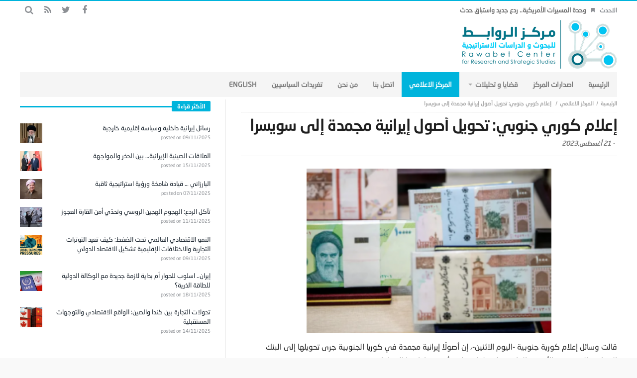

--- FILE ---
content_type: text/html; charset=UTF-8
request_url: https://rawabetcenter.com/archives/165033
body_size: 54648
content:
<!DOCTYPE html>
<html dir="rtl" lang="ar">
<head>
    <meta charset="UTF-8">

            <meta name="viewport" content="width=device-width, initial-scale=1" />
    
    <link rel="profile" href="http://gmpg.org/xfn/11">
    <link rel="pingback" href="https://rawabetcenter.com/xmlrpc.php">
    <script type="text/javascript">
        var templateDir = "https://rawabetcenter.com/wp-content/themes/magic-mag";
    </script>

    <title>إعلام كوري جنوبي: تحويل أصول إيرانية مجمدة إلى سويسرا &#8211; مركز الروابط للدراسات الاستراتيجية والسياسية</title>
<link rel='dns-prefetch' href='//fonts.googleapis.com' />
<link rel='dns-prefetch' href='//s.w.org' />
<link rel="alternate" type="application/rss+xml" title="مركز الروابط للدراسات الاستراتيجية والسياسية &laquo; الخلاصة" href="https://rawabetcenter.com/feed" />
<link rel="alternate" type="application/rss+xml" title="مركز الروابط للدراسات الاستراتيجية والسياسية &laquo; خلاصة التعليقات" href="https://rawabetcenter.com/comments/feed" />
		<script type="text/javascript">
			window._wpemojiSettings = {"baseUrl":"https:\/\/s.w.org\/images\/core\/emoji\/11.2.0\/72x72\/","ext":".png","svgUrl":"https:\/\/s.w.org\/images\/core\/emoji\/11.2.0\/svg\/","svgExt":".svg","source":{"concatemoji":"https:\/\/rawabetcenter.com\/wp-includes\/js\/wp-emoji-release.min.js?ver=5.1.19"}};
			!function(e,a,t){var n,r,o,i=a.createElement("canvas"),p=i.getContext&&i.getContext("2d");function s(e,t){var a=String.fromCharCode;p.clearRect(0,0,i.width,i.height),p.fillText(a.apply(this,e),0,0);e=i.toDataURL();return p.clearRect(0,0,i.width,i.height),p.fillText(a.apply(this,t),0,0),e===i.toDataURL()}function c(e){var t=a.createElement("script");t.src=e,t.defer=t.type="text/javascript",a.getElementsByTagName("head")[0].appendChild(t)}for(o=Array("flag","emoji"),t.supports={everything:!0,everythingExceptFlag:!0},r=0;r<o.length;r++)t.supports[o[r]]=function(e){if(!p||!p.fillText)return!1;switch(p.textBaseline="top",p.font="600 32px Arial",e){case"flag":return s([55356,56826,55356,56819],[55356,56826,8203,55356,56819])?!1:!s([55356,57332,56128,56423,56128,56418,56128,56421,56128,56430,56128,56423,56128,56447],[55356,57332,8203,56128,56423,8203,56128,56418,8203,56128,56421,8203,56128,56430,8203,56128,56423,8203,56128,56447]);case"emoji":return!s([55358,56760,9792,65039],[55358,56760,8203,9792,65039])}return!1}(o[r]),t.supports.everything=t.supports.everything&&t.supports[o[r]],"flag"!==o[r]&&(t.supports.everythingExceptFlag=t.supports.everythingExceptFlag&&t.supports[o[r]]);t.supports.everythingExceptFlag=t.supports.everythingExceptFlag&&!t.supports.flag,t.DOMReady=!1,t.readyCallback=function(){t.DOMReady=!0},t.supports.everything||(n=function(){t.readyCallback()},a.addEventListener?(a.addEventListener("DOMContentLoaded",n,!1),e.addEventListener("load",n,!1)):(e.attachEvent("onload",n),a.attachEvent("onreadystatechange",function(){"complete"===a.readyState&&t.readyCallback()})),(n=t.source||{}).concatemoji?c(n.concatemoji):n.wpemoji&&n.twemoji&&(c(n.twemoji),c(n.wpemoji)))}(window,document,window._wpemojiSettings);
		</script>
		<style type="text/css">
img.wp-smiley,
img.emoji {
	display: inline !important;
	border: none !important;
	box-shadow: none !important;
	height: 1em !important;
	width: 1em !important;
	margin: 0 .07em !important;
	vertical-align: -0.1em !important;
	background: none !important;
	padding: 0 !important;
}
</style>
	<link rel='stylesheet' id='wp-block-library-rtl-css'  href='https://rawabetcenter.com/wp-includes/css/dist/block-library/style-rtl.min.css?ver=5.1.19' type='text/css' media='all' />
<link rel='stylesheet' id='wordpress-popular-posts-css-css'  href='https://rawabetcenter.com/wp-content/plugins/wordpress-popular-posts/assets/css/wpp.css?ver=5.5.1' type='text/css' media='all' />
<link rel='stylesheet' id='animate-css'  href='https://rawabetcenter.com/wp-content/themes/magic-mag/css/animate.css?ver=1.0.0' type='text/css' media='all' />
<link rel='stylesheet' id='magnific-css'  href='https://rawabetcenter.com/wp-content/themes/magic-mag/css/magnific-popup.css?ver=1.0.0' type='text/css' media='all' />
<link rel='stylesheet' id='default-css'  href='https://rawabetcenter.com/wp-content/themes/magic-mag/style.css?ver=1.0.0' type='text/css' media='all' />
<link rel='stylesheet' id='bdayhResponsive-css'  href='https://rawabetcenter.com/wp-content/themes/magic-mag/css/responsive.css?ver=1.0.0' type='text/css' media='all' />
<link rel='stylesheet' id='bdayhFontAwesome-css'  href='https://rawabetcenter.com/wp-content/themes/magic-mag/css/fontawesome/css/font-awesome.min.css?ver=5.1.19' type='text/css' media='all' />
<link rel='stylesheet' id='color-2-css'  href='https://rawabetcenter.com/wp-content/themes/magic-mag/css/color-2.css?ver=1.0.0' type='text/css' media='all' />
<link rel='stylesheet' id='rtl-css'  href='https://rawabetcenter.com/wp-content/themes/magic-mag/css/rtl.css?ver=1.0.0' type='text/css' media='all' />
<link rel='stylesheet' id='rtlFonts-css'  href='https://rawabetcenter.com/wp-content/themes/magic-mag/css/rtl-fonts.css?ver=1.0.0' type='text/css' media='all' />
<link rel='stylesheet' id='BD-GOOGLE-css'  href='https://fonts.googleapis.com/css?family=Open+Sans%3A400italic%2C400%2C500%2C600%2C700%7COswald%3A400%2C700&#038;subset=latin%2Ccyrillic-ext%2Cgreek-ext%2Cgreek%2Cvietnamese%2Clatin-ext%2Ccyrillic&#038;ver=5.1.19' type='text/css' media='all' />
<link rel='stylesheet' id='Droid+Sans-css'  href='https://fonts.googleapis.com/css?family=Droid+Sans%3Aregular%2C700&#038;ver=5.1.19' type='text/css' media='all' />
<script type='application/json' id="wpp-json">
{"sampling_active":0,"sampling_rate":100,"ajax_url":"https:\/\/rawabetcenter.com\/wp-json\/wordpress-popular-posts\/v1\/popular-posts","api_url":"https:\/\/rawabetcenter.com\/wp-json\/wordpress-popular-posts","ID":165033,"token":"3cacfc469c","lang":0,"debug":0}
</script>
<script type='text/javascript' src='https://rawabetcenter.com/wp-content/plugins/wordpress-popular-posts/assets/js/wpp.min.js?ver=5.5.1'></script>
<script type='text/javascript'>
/* <![CDATA[ */
var bd_script = {"post_id":"165033","ajaxurl":"https:\/\/rawabetcenter.com\/wp-admin\/admin-ajax.php"};
/* ]]> */
</script>
<script type='text/javascript' src='https://rawabetcenter.com/wp-includes/js/jquery/jquery.js?ver=1.12.4'></script>
<script type='text/javascript' src='https://rawabetcenter.com/wp-includes/js/jquery/jquery-migrate.min.js?ver=1.4.1'></script>
<link rel='https://api.w.org/' href='https://rawabetcenter.com/wp-json/' />
<link rel="EditURI" type="application/rsd+xml" title="RSD" href="https://rawabetcenter.com/xmlrpc.php?rsd" />
<link rel="wlwmanifest" type="application/wlwmanifest+xml" href="https://rawabetcenter.com/wp-includes/wlwmanifest.xml" /> 
<link rel='prev' title='سد فجوة الأعمال بين الولايات المتحدة والعراق' href='https://rawabetcenter.com/archives/165030' />
<link rel='next' title='عملية الخليل.. لماذا تشكل ضربة للمؤسسة الأمنية الإسرائيلية؟' href='https://rawabetcenter.com/archives/165036' />
<meta name="generator" content="WordPress 5.1.19" />
<link rel="canonical" href="https://rawabetcenter.com/archives/165033" />
<link rel='shortlink' href='https://rawabetcenter.com/?p=165033' />
<link rel="alternate" type="application/json+oembed" href="https://rawabetcenter.com/wp-json/oembed/1.0/embed?url=https%3A%2F%2Frawabetcenter.com%2Farchives%2F165033" />
<link rel="alternate" type="text/xml+oembed" href="https://rawabetcenter.com/wp-json/oembed/1.0/embed?url=https%3A%2F%2Frawabetcenter.com%2Farchives%2F165033&#038;format=xml" />
            <style id="wpp-loading-animation-styles">@-webkit-keyframes bgslide{from{background-position-x:0}to{background-position-x:-200%}}@keyframes bgslide{from{background-position-x:0}to{background-position-x:-200%}}.wpp-widget-placeholder,.wpp-widget-block-placeholder{margin:0 auto;width:60px;height:3px;background:#dd3737;background:linear-gradient(90deg,#dd3737 0%,#571313 10%,#dd3737 100%);background-size:200% auto;border-radius:3px;-webkit-animation:bgslide 1s infinite linear;animation:bgslide 1s infinite linear}</style>
            <link rel="shortcut icon" href="http://rawabetcenter.com/wp-content/uploads/2017/09/fav.png" type="image/x-icon" />
<style type="text/css" media='all'>
.logo
{
margin-bottom:-40px !important;
margin-top:-40px  !important;
}

#topbar{border-top:2px solid #00B4DC;}

::-webkit-scrollbar
{
  width: 12px;  /* for vertical scrollbars */
  height: 12px; /* for horizontal scrollbars */
}

::-webkit-scrollbar-track
{
  background: #fff;;
}

::-webkit-scrollbar-thumb
{
  background:#00B4DC;
}

.header-ads a
{
margin-top:-20px;
}

.page .post header
{
margin-bottom:5px;
}

.post header h1
{
margin: -4px 0 10px;
}

.header-ads
{
margin-top:11px;
}

#footer-bottom
{
background:#F5F5F5;
}


.more-news-box .mnb-wrap
{
margin-top:-28px;
}
.breaking-news ul li a
{

}
#featured-main
{
margin-top:5px;
}

#main
{
padding:5px 0 40px;
}
.fm-story.fm-post-sec .fm-thumbnail img
{
height:200px;
}
.fm-story .fm-thumbnail img
{
max-width:692px;
height:398px;
width:683px;
}
.box-news-gallery .post.ws-post-first .ws-thumbnail img
{
height:170px;
}
.post-content-bd img
{
margin-bottom:-11px;
margin-top:-5px;
}
.aligncenter
{
width: 65% !important;
}
</style><script type="text/javascript">
</script><!--[if lt IE 9]><script src="https://html5shim.googlecode.com/svn/trunk/html5.js"></script><![endif]--><link rel="icon" href="https://rawabetcenter.com/wp-content/uploads/2017/09/cropped-logo-new-4-1-1-32x32.png" sizes="32x32" />
<link rel="icon" href="https://rawabetcenter.com/wp-content/uploads/2017/09/cropped-logo-new-4-1-1-192x192.png" sizes="192x192" />
<link rel="apple-touch-icon-precomposed" href="https://rawabetcenter.com/wp-content/uploads/2017/09/cropped-logo-new-4-1-1-180x180.png" />
<meta name="msapplication-TileImage" content="https://rawabetcenter.com/wp-content/uploads/2017/09/cropped-logo-new-4-1-1-270x270.png" />
</head>

<body class="rtl post-template-default single single-post postid-165033 single-format-standard singular مركز-الروابط-للدراسات-الاستراتيجية-والسياسية bd on-lightbox sticky-sidebar-on">

<div id="page">

    
    <div id="topbar" class="topbar top-trans-bg">
        <div class="bdayh-wrap">
            <div class="bdayh-inner">

                
                
                                    <div class="breaking-news">
                                                    <span class="heading">الاحدث</span>
                                                <ul>
                                                                                        <li><i class="fa fa-bookmark"></i><a href="https://rawabetcenter.com/archives/179812" title="وحدة المسيرات الأمريكية.. ردع جديد واستباق حدث">وحدة المسيرات الأمريكية.. ردع جديد واستباق حدث</a></li>
                                                            <li><i class="fa fa-bookmark"></i><a href="https://rawabetcenter.com/archives/179809" title="المعركة الحقيقية في العراق ليست أزمة رواتب بل نهاية نموذج الدولة الريعية">المعركة الحقيقية في العراق ليست أزمة رواتب بل نهاية نموذج الدولة الريعية</a></li>
                                                            <li><i class="fa fa-bookmark"></i><a href="https://rawabetcenter.com/archives/179797" title="أداء الودائع في المصارف العراقية … في رسم التوضيحي">أداء الودائع في المصارف العراقية … في رسم التوضيحي</a></li>
                                                            <li><i class="fa fa-bookmark"></i><a href="https://rawabetcenter.com/archives/179791" title="الصادرات التركية إلى العراق">الصادرات التركية إلى العراق</a></li>
                                                            <li><i class="fa fa-bookmark"></i><a href="https://rawabetcenter.com/archives/179786" title="إيران&#8230; خلافات سياسية وأزمات اجتماعية">إيران&#8230; خلافات سياسية وأزمات اجتماعية</a></li>
                                                            <li><i class="fa fa-bookmark"></i><a href="https://rawabetcenter.com/archives/179783" title="المليون مولود.. وفاتورة الـ 532 تريليون التي لا يغطيها نفط العراق!">المليون مولود.. وفاتورة الـ 532 تريليون التي لا يغطيها نفط العراق!</a></li>
                                                            <li><i class="fa fa-bookmark"></i><a href="https://rawabetcenter.com/archives/179778" title="مستقبل الاقتصاد العراقي في 2026: إصلاحات حاسمة أم أزمة مؤجلة؟">مستقبل الاقتصاد العراقي في 2026: إصلاحات حاسمة أم أزمة مؤجلة؟</a></li>
                                                                                </ul>
                    </div><!-- .breaking-news -->

                

                                    <div class="top-search">
                        <div class="search-btn">
                            <i class="fa fa-search"></i>
                        </div><!-- .search-btn -->

                        <div class="search-dropdown">
                            <div class="top-search-content">
                                        <form role="search" method="get" class="search-form" action="https://rawabetcenter.com/">
            <button><i class='fa fa-search'></i></button>
            <input type="search" class="search-field" placeholder="‎بحث" value="" name="s" autocomplete="off" />
        </form>
                                </div>
                        </div><!-- .search-dropdown -->
                    </div><!-- .top-search -->

                                <div class="social-icons icon-size-25">
<a class=" si-facebook" title="Facebook" href="https://www.facebook.com/%D9%85%D8%B1%D9%83%D8%B2-%D8%A7%D9%84%D8%B1%D9%88%D8%A7%D8%A8%D8%B7-%D9%84%D9%84%D8%A8%D8%AD%D9%88%D8%AB-%D9%88-%D8%A7%D9%84%D8%AF%D8%B1%D8%A7%D8%B3%D8%A7%D8%AA-%D8%A7%D9%84%D8%A7%D8%B3%D8%AA%D8%B1%D8%A7%D8%AA%D9%8A%D8%AC%D9%8A%D8%A9-502180149914873/?ref=bookmarks" target="_blank"><i class="fa fa-facebook"></i></a>
<a class=" si-twitter" title="Twitter" href="https://twitter.com/RawabetCSS" target="_blank"><i class="fa fa-twitter"></i></a>
<a class=" si-rss" title="Rss" href="http://rawabetcenter.com/feed" target="_blank"><i class="fa fa-rss"></i></a>
</div>            </div><!-- .bdayh-inner -->
        </div><!-- .bdayh-wrap -->
    </div><!-- #topbar -->
    
        <header id="header" class="logo-left" role="banner">
        <div class="bdayh-wrap">
            <div class="bdayh-inner">

                
    <div class="logo">
        <h2 class="site-title">                                <a href="https://rawabetcenter.com/" rel="home">
                <img src="http://rawabetcenter.com/wp-content/uploads/2017/09/logo-new-4-1-1.png" alt="مركز الروابط للدراسات الاستراتيجية والسياسية" />
            </a>
                        </h2>    </div><!-- End Logo -->
                
            </div><!-- .bdayh-inner -->
        </div><!-- .bdayh-wrap -->
    </header><div class="cf"></div><!-- #header -->

    
    <nav id="navigation" class="navigation primary-menu-light">

        <div class="bdayh-wrap">
            <div class="bdayh-inner">
                <div id="nav-menu" class="nav-menu">
                    <div class="primary-menu">
                                                    <div class="menu-%d8%a7%d9%84%d8%b1%d8%a6%d9%8a%d8%b3%d9%8a%d8%a9-container"><ul id="menu-primary" class=""><li id="menu-item-40" class=" menu-item menu-item-type-custom menu-item-object-custom menu-item-home bd_depth- bd_menu_item " ><a href="http://rawabetcenter.com/">  <span class="menu-label" style="" >الرئيسية</span></a>
<li id="menu-item-52575" class=" menu-item menu-item-type-taxonomy menu-item-object-category bd_depth- bd_menu_item " ><a href="https://rawabetcenter.com/archives/category/%d8%a7%d8%b5%d8%af%d8%a7%d8%b1%d8%a7%d8%aa-%d8%a7%d9%84%d9%85%d8%b1%d9%83%d8%b2">  <span class="menu-label" style="" >اصدارات المركز</span></a>
<li id="menu-item-142" class=" menu-item menu-item-type-taxonomy menu-item-object-category menu-item-has-children menu-item--parent bd_depth- bd_menu_item " ><a href="https://rawabetcenter.com/archives/category/%d9%82%d8%b6%d8%a7%d9%8a%d8%a7-%d9%88-%d8%a7%d9%84%d8%aa%d8%ad%d9%84%d9%8a%d9%84%d8%a7%d8%aa">  <span class="menu-label" style="" >قضايا و تحليلات</span></a>

<ul class="bd_none sub-menu">
<li id="menu-item-144" class=" menu-item menu-item-type-taxonomy menu-item-object-category bd_depth-  " ><a href="https://rawabetcenter.com/archives/category/%d9%82%d8%b6%d8%a7%d9%8a%d8%a7-%d9%88-%d8%a7%d9%84%d8%aa%d8%ad%d9%84%d9%8a%d9%84%d8%a7%d8%aa/%d8%aa%d9%82%d8%af%d9%8a%d8%b1-%d9%85%d9%88%d9%82%d9%81">  <span class="menu-label" style="" >تقدير موقف</span></a>
<li id="menu-item-145" class=" menu-item menu-item-type-taxonomy menu-item-object-category bd_depth-  " ><a href="https://rawabetcenter.com/archives/category/%d9%82%d8%b6%d8%a7%d9%8a%d8%a7-%d9%88-%d8%a7%d9%84%d8%aa%d8%ad%d9%84%d9%8a%d9%84%d8%a7%d8%aa/%d9%85%d9%82%d8%a7%d9%84%d8%a7%d8%aa">  <span class="menu-label" style="" >مقالات</span></a>
<li id="menu-item-143" class=" menu-item menu-item-type-taxonomy menu-item-object-category bd_depth-  " ><a href="https://rawabetcenter.com/archives/category/%d9%82%d8%b6%d8%a7%d9%8a%d8%a7-%d9%88-%d8%a7%d9%84%d8%aa%d8%ad%d9%84%d9%8a%d9%84%d8%a7%d8%aa/%d8%aa%d9%82%d8%a7%d8%b1%d9%8a%d8%b1">  <span class="menu-label" style="" >تقارير</span></a>
</ul>  
<li id="menu-item-129" class=" menu-item menu-item-type-taxonomy menu-item-object-category current-post-ancestor current-menu-parent current-post-parent bd_depth- bd_menu_item " ><a href="https://rawabetcenter.com/archives/category/%d8%a7%d9%84%d9%85%d8%b1%d9%83%d8%b2-%d8%a7%d9%84%d8%a7%d8%b9%d9%84%d8%a7%d9%85%d9%8a">  <span class="menu-label" style="" >المركز الاعلامي</span></a>
<li id="menu-item-52462" class=" menu-item menu-item-type-custom menu-item-object-custom bd_depth- bd_menu_item " ><a href="https://rawabetcenter.com/%d8%a7%d8%aa%d8%b5%d9%84-%d8%a8%d9%86%d8%a7-2">  <span class="menu-label" style="" >اتصل بنا</span></a>
<li id="menu-item-12337" class=" menu-item menu-item-type-post_type menu-item-object-page bd_depth- bd_menu_item " ><a href="https://rawabetcenter.com/%d9%85%d9%86-%d9%86%d8%ad%d9%86-2">  <span class="menu-label" style="" >من نحن</span></a>
<li id="menu-item-76182" class=" menu-item menu-item-type-post_type menu-item-object-page bd_depth- bd_menu_item " ><a href="https://rawabetcenter.com/74167-2">  <span class="menu-label" style="" >تغريدات السياسيين</span></a>
<li id="menu-item-1819" class=" menu-item menu-item-type-custom menu-item-object-custom bd_depth- bd_menu_item " ><a href="http://rawabetcenter.com/en/">  <span class="menu-label" style="" >English</span></a>
</ul></div>                                            </div>

                    <div class="primary-menu-drop-wrap">
                        <a href="#menu" class="menu-trigger"><i class="fa fa-bars"></i>‎القائمة</a>

                        <div class="primary-menu-drop">
                            <div class="primary-menu-drop-content">

                                                                    <div class="menu-%d8%a7%d9%84%d8%b1%d8%a6%d9%8a%d8%b3%d9%8a%d8%a9-container"><ul id="menu-%d8%a7%d9%84%d8%b1%d8%a6%d9%8a%d8%b3%d9%8a%d8%a9" class="nav-menu main-default-menu"><li class="menu-item menu-item-type-custom menu-item-object-custom menu-item-home menu-item-40"><a href="http://rawabetcenter.com/">الرئيسية</a></li>
<li class="menu-item menu-item-type-taxonomy menu-item-object-category menu-item-52575"><a href="https://rawabetcenter.com/archives/category/%d8%a7%d8%b5%d8%af%d8%a7%d8%b1%d8%a7%d8%aa-%d8%a7%d9%84%d9%85%d8%b1%d9%83%d8%b2">اصدارات المركز</a></li>
<li class="menu-item menu-item-type-taxonomy menu-item-object-category menu-item-has-children menu-item-142"><a href="https://rawabetcenter.com/archives/category/%d9%82%d8%b6%d8%a7%d9%8a%d8%a7-%d9%88-%d8%a7%d9%84%d8%aa%d8%ad%d9%84%d9%8a%d9%84%d8%a7%d8%aa">قضايا و تحليلات</a>
<ul class="sub-menu">
	<li class="menu-item menu-item-type-taxonomy menu-item-object-category menu-item-144"><a href="https://rawabetcenter.com/archives/category/%d9%82%d8%b6%d8%a7%d9%8a%d8%a7-%d9%88-%d8%a7%d9%84%d8%aa%d8%ad%d9%84%d9%8a%d9%84%d8%a7%d8%aa/%d8%aa%d9%82%d8%af%d9%8a%d8%b1-%d9%85%d9%88%d9%82%d9%81">تقدير موقف</a></li>
	<li class="menu-item menu-item-type-taxonomy menu-item-object-category menu-item-145"><a href="https://rawabetcenter.com/archives/category/%d9%82%d8%b6%d8%a7%d9%8a%d8%a7-%d9%88-%d8%a7%d9%84%d8%aa%d8%ad%d9%84%d9%8a%d9%84%d8%a7%d8%aa/%d9%85%d9%82%d8%a7%d9%84%d8%a7%d8%aa">مقالات</a></li>
	<li class="menu-item menu-item-type-taxonomy menu-item-object-category menu-item-143"><a href="https://rawabetcenter.com/archives/category/%d9%82%d8%b6%d8%a7%d9%8a%d8%a7-%d9%88-%d8%a7%d9%84%d8%aa%d8%ad%d9%84%d9%8a%d9%84%d8%a7%d8%aa/%d8%aa%d9%82%d8%a7%d8%b1%d9%8a%d8%b1">تقارير</a></li>
</ul>
</li>
<li class="menu-item menu-item-type-taxonomy menu-item-object-category current-post-ancestor current-menu-parent current-post-parent menu-item-129"><a href="https://rawabetcenter.com/archives/category/%d8%a7%d9%84%d9%85%d8%b1%d9%83%d8%b2-%d8%a7%d9%84%d8%a7%d8%b9%d9%84%d8%a7%d9%85%d9%8a">المركز الاعلامي</a></li>
<li class="menu-item menu-item-type-custom menu-item-object-custom menu-item-52462"><a href="https://rawabetcenter.com/%d8%a7%d8%aa%d8%b5%d9%84-%d8%a8%d9%86%d8%a7-2">اتصل بنا</a></li>
<li class="menu-item menu-item-type-post_type menu-item-object-page menu-item-12337"><a href="https://rawabetcenter.com/%d9%85%d9%86-%d9%86%d8%ad%d9%86-2">من نحن</a></li>
<li class="menu-item menu-item-type-post_type menu-item-object-page menu-item-76182"><a href="https://rawabetcenter.com/74167-2">تغريدات السياسيين</a></li>
<li class="menu-item menu-item-type-custom menu-item-object-custom menu-item-1819"><a href="http://rawabetcenter.com/en/">English</a></li>
</ul></div>                                
                            </div>
                        </div>
                    </div>
                </div><!-- #nav-menu -->
            </div>
        </div>

    </nav><div class="cf"></div><!-- #navigation -->

    
    
    <div id="main" class="main sidebar-left">
        <div class="bdayh-wrap">
            <div class="container-main">
                <div class="bdayh-inner">
                    <div id="content" class="content" role="main">
    <div class="cf"></div>
            <article itemscope itemtype="http://schema.org/Recipe" id="post-165033" class="post-165033 post type-post status-publish format-standard has-post-thumbnail hentry category-7 tag-24 tag-4492">

            <span itemprop='datePublished' style="display:none" class="updated">2023-08-21</span>
                            <div style="display:none" class="vcard author" itemprop="author" itemscope itemtype="http://schema.org/Person"><strong class="fn" itemprop="name"><a href="https://rawabetcenter.com/archives/author/shosho" title="مقالات Editor" rel="author">Editor</a></strong></div>
            
            <div id="post-header-bd" class="post-header-bd">
                                    <div class="entry-crumbs">
                        <span></span><div class="vbreadcrumb" typeof="v:Breadcrumb"><a href="https://rawabetcenter.com/" rel="v:url" property="v:title" class="home">‎الرئيسية</a></div><div class="vbreadcrumb" typeof="v:Breadcrumb"><a href="https://rawabetcenter.com/archives/category/%d8%a7%d9%84%d9%85%d8%b1%d9%83%d8%b2-%d8%a7%d9%84%d8%a7%d8%b9%d9%84%d8%a7%d9%85%d9%8a" title="المركز الاعلامي" rel="v:url" property="v:title">المركز الاعلامي</a></div>                        <div class="vbreadcrumb" typeof="v:Breadcrumb">
                            إعلام كوري جنوبي: تحويل أصول إيرانية مجمدة إلى سويسرا                        </div>
                    </div><!-- .entry-crumbs -->
                                <header>
                    <h1 itemprop="name" class="entry-title">إعلام كوري جنوبي: تحويل أصول إيرانية مجمدة إلى سويسرا</h1>
                        <div class="meta-info">

        
                    <div class="post-date-bd">
                - <span>21 أغسطس,2023</span>            </div> <!-- .post-date-bd -->
        
        
        
        
        
    </div><!-- .meta-info -->
                                    </header>
            </div><!-- .post-header-bd -->
            <div class="post-content-bd">
                
                
                <p><a class="pop-img-bd" href="https://rawabetcenter.com/wp-content/uploads/2023/08/كوريا-وايران.png"><img class="size-medium wp-image-165034 aligncenter" src="https://rawabetcenter.com/wp-content/uploads/2023/08/كوريا-وايران-300x202.png" alt="" width="300" height="202" srcset="https://rawabetcenter.com/wp-content/uploads/2023/08/كوريا-وايران-300x202.png 300w, https://rawabetcenter.com/wp-content/uploads/2023/08/كوريا-وايران.png 692w" sizes="(max-width: 300px) 100vw, 300px" /></a></p>
<p>قالت وسائل إعلام كورية جنوبية -اليوم الاثنين-، إن أصولًا إيرانية مجمدة في كوريا الجنوبية جرى تحويلها إلى البنك المركزي السويسري الأسبوع الماضي، لتبديلها بعملات أخرى وإعادتها إلى إيران.</p>
<p>ونقلت وكالة &#8220;يونهاب إنفوماكس&#8221; عن مصدر في سوق العملة، أن البنك المركزي السويسري يعتزم تبديل الأصول التي بحيازاته -وهي أصول بعملة الوون الكورية الجنوبية تبلغ قيمتها 6 مليارات دولار-، إلى الدولار الأميركي، ومنه إلى اليورو. وأضافت أن العميلة ستتم عبر تحويل ما يتراوح بين 300 مليار وون (223.85 مليون دولار)، إلى 400 مليار وون يوميًا، على مدى خمسة أسابيع.</p>
<p>وكانت إيران والولايات المتحدة توصلتا مؤخرًا إلى اتفاق سيجري بموجبه إطلاق سراح خمسة أميركيين محتجزين في إيران، في مقابل الإفراج عن أصول إيرانية مجمدة في كوريا الجنوبية، وإرسالها إلى حسابات في قطر يمكن لإيران الوصول إليها.</p>
<p>وقال الرئيس الإيراني إبراهيم رئيسي، الأسبوع الماضي، إن الأصول المفرج عنها ستُستخدم لتعزيز الإنتاج المحلي.</p>
<p>المصدر : رويترز</p>
                
                            </div><!-- .post-content-bd -->
            <footer>
                <div class="cf"></div><div class="post-tags-bd"><span>‎وسوم</span><a href="https://rawabetcenter.com/archives/tag/%d8%a7%d9%8a%d8%b1%d8%a7%d9%86" rel="tag">ايران</a><a href="https://rawabetcenter.com/archives/tag/%d9%83%d9%88%d8%b1%d9%8a%d8%a7-%d8%a7%d9%84%d8%ac%d9%86%d9%88%d8%a8%d9%8a%d8%a9" rel="tag">كوريا الجنوبية</a></div><div class="cf"></div>                <script type="text/javascript">
    window.___gcfg = {lang: 'en-US'};
    (function(w, d, s) {
        function go(){
            var js, fjs = d.getElementsByTagName(s)[0], load = function(url, id) {
                if (d.getElementById(id)) {return;}
                js = d.createElement(s); js.src = url; js.id = id;
                fjs.parentNode.insertBefore(js, fjs);
            };
            load('//connect.facebook.net/en/all.js#xfbml=1', 'fbjssdk');
            load('https://apis.google.com/js/plusone.js', 'gplus1js');
            load('//platform.twitter.com/widgets.js', 'tweetjs');
        }
        if (w.addEventListener) { w.addEventListener("load", go, false); }
        else if (w.attachEvent) { w.attachEvent("onload",go); }
    }(window, document, 'script'));
</script>

<div class="cf"></div>
<div class="post-sharing-bd">
    <ul>
        <li class="ps-title">
            <i class="fa fa-share-alt"></i>
        </li>

                    <li class="facebook">
                <a title="facebook" onClick="window.open('http://www.facebook.com/sharer.php?u=https://rawabetcenter.com/archives/165033','Facebook','width=600,height=300,left='+(screen.availWidth/2-300)+',top='+(screen.availHeight/2-150)+''); return false;" href="http://www.facebook.com/sharer.php?u=https://rawabetcenter.com/archives/165033">
                    <i class="fa fa-facebook"></i>
                </a>
            </li>
        
                    <li class="twitter">
                <a title="twitter" onClick="window.open('http://twitter.com/share?url=https://rawabetcenter.com/archives/165033&amp;text=إعلام%20كوري%20جنوبي:%20تحويل%20أصول%20إيرانية%20مجمدة%20إلى%20سويسرا','Twitter share','width=600,height=300,left='+(screen.availWidth/2-300)+',top='+(screen.availHeight/2-150)+''); return false;" href="http://twitter.com/share?url=https://rawabetcenter.com/archives/165033&amp;text=إعلام%20كوري%20جنوبي:%20تحويل%20أصول%20إيرانية%20مجمدة%20إلى%20سويسرا">
                    <i class="fa fa-twitter"></i>
                </a>
            </li>
        
                    <li class="linkedin">
                <a title="linkedin" onClick="window.open('http://www.linkedin.com/shareArticle?mini=true&amp;url=https://rawabetcenter.com/archives/165033','Linkedin','width=863,height=500,left='+(screen.availWidth/2-431)+',top='+(screen.availHeight/2-250)+''); return false;" href="http://www.linkedin.com/shareArticle?mini=true&amp;url=https://rawabetcenter.com/archives/165033">
                    <i class="fa fa-linkedin"></i>
                </a>
            </li>
        
                    <li class="reddit">
                <a title="reddit" onClick="window.open('http://reddit.com/submit?url=https://rawabetcenter.com/archives/165033&amp;title=إعلام%20كوري%20جنوبي:%20تحويل%20أصول%20إيرانية%20مجمدة%20إلى%20سويسرا','Reddit','width=617,height=514,left='+(screen.availWidth/2-308)+',top='+(screen.availHeight/2-257)+''); return false;" href="http://reddit.com/submit?url=https://rawabetcenter.com/archives/165033&amp;title=إعلام%20كوري%20جنوبي:%20تحويل%20أصول%20إيرانية%20مجمدة%20إلى%20سويسرا">
                    <i class="fa fa-reddit"></i>
                </a>
            </li>
        
                    <li class="tumblr">
                                <a title="tumblr" onClick="window.open('http://www.tumblr.com/share/link?url=rawabetcenter.com/archives/165033&amp;name=إعلام%20كوري%20جنوبي:%20تحويل%20أصول%20إيرانية%20مجمدة%20إلى%20سويسرا','Tumblr','width=600,height=300,left='+(screen.availWidth/2-300)+',top='+(screen.availHeight/2-150)+''); return false;" href="http://www.tumblr.com/share/link?url=rawabetcenter.com/archives/165033&amp;name=إعلام%20كوري%20جنوبي:%20تحويل%20أصول%20إيرانية%20مجمدة%20إلى%20سويسرا">
                    <i class="fa fa-tumblr"></i>
                </a>
            </li>
        
                    <li class="google">
                <a title="google" onClick="window.open('https://plus.google.com/share?url=https://rawabetcenter.com/archives/165033','Google plus','width=585,height=666,left='+(screen.availWidth/2-292)+',top='+(screen.availHeight/2-333)+''); return false;" href="https://plus.google.com/share?url=https://rawabetcenter.com/archives/165033">
                    <i class="fa fa-google-plus"></i>
                </a>
            </li>
        
                    <li class="pinterest">
                                <a title="pinterest" href="http://pinterest.com/pin/create/button/?url=https%3A%2F%2Frawabetcenter.com%2Farchives%2F165033&amp;description=%D8%A5%D8%B9%D9%84%D8%A7%D9%85+%D9%83%D9%88%D8%B1%D9%8A+%D8%AC%D9%86%D9%88%D8%A8%D9%8A%3A+%D8%AA%D8%AD%D9%88%D9%8A%D9%84+%D8%A3%D8%B5%D9%88%D9%84+%D8%A5%D9%8A%D8%B1%D8%A7%D9%86%D9%8A%D8%A9+%D9%85%D8%AC%D9%85%D8%AF%D8%A9+%D8%A5%D9%84%D9%89+%D8%B3%D9%88%D9%8A%D8%B3%D8%B1%D8%A7&amp;media=https%3A%2F%2Frawabetcenter.com%2Fwp-content%2Fuploads%2F2023%2F08%2F%D9%83%D9%88%D8%B1%D9%8A%D8%A7-%D9%88%D8%A7%D9%8A%D8%B1%D8%A7%D9%86.png" target="_blank" />
                <i class="fa fa-pinterest"></i>
                </a>
            </li>
            </ul>
</div>
<div class="cf"></div>
<!-- .post-sharing-bd -->
                                    <div class="cf"></div>
                    <div class="post-nav-links">
                        <div class="post-nav-prev">
                            <a href="https://rawabetcenter.com/archives/165030" rel="prev"><span>‎السابق</span> سد فجوة الأعمال بين الولايات المتحدة والعراق</a>                        </div>
                        <div class="post-nav-next">
                            <a href="https://rawabetcenter.com/archives/165036" rel="next"><span>‎التالي</span> عملية الخليل.. لماذا تشكل ضربة للمؤسسة الأمنية الإسرائيلية؟</a>                        </div>
                    </div>
                    <div class="cf"></div>
                    <!-- .post-nav-links -->
                                                        <div class="cf"></div>
        <div class="post-related-bd">
            <div class="title-bd">
                <h3>
                    ‎مقالات ذات صلة                </h3>
            </div><!-- .title-bd -->

            <section id="related-posts">
                <div class="related-inner">
                                            <div data-val="179400" class="rp-post" >

                            <div class="rp-thumbnail">
                                <a href="https://rawabetcenter.com/archives/179400" title="حرب الـ 12 يوماً… جراح اقتصادية عميقة لإيران" rel="bookmark">
                                    <img width="321" height="181" src="https://rawabetcenter.com/wp-content/uploads/2025/08/rrrrrrrrrr-321x181.png" class="attachment-321x181 size-321x181" alt="حرب الـ 12 يوماً… جراح اقتصادية عميقة لإيران" title="حرب الـ 12 يوماً… جراح اقتصادية عميقة لإيران" itemprop="image" srcset="https://rawabetcenter.com/wp-content/uploads/2025/08/rrrrrrrrrr-321x181.png 321w, https://rawabetcenter.com/wp-content/uploads/2025/08/rrrrrrrrrr-527x296.png 527w" sizes="(max-width: 321px) 100vw, 321px" />                                </a>
                            </div><!-- .rp-thumbnail -->

                            <div class="rp-meta">
                                <h3 itemprop="name" class="entry-title"><a itemprop="url" href="https://rawabetcenter.com/archives/179400" title="حرب الـ 12 يوماً… جراح اقتصادية عميقة لإيران" rel="bookmark">حرب الـ 12 يوماً… جراح اقتصادية عميقة لإيران</a></h3>
                                <span class="ws-info"><span>14 أغسطس,2025</span></span>
                            </div><!-- .rp-meta -->

                        </div>
                                            <div data-val="179228" class="rp-post" >

                            <div class="rp-thumbnail">
                                <a href="https://rawabetcenter.com/archives/179228" title="الاقتصاد المقاوم في إيران: استراتيجية للبقاء أم حلقة مفرغة؟" rel="bookmark">
                                    <img width="321" height="181" src="https://rawabetcenter.com/wp-content/uploads/2025/07/ايران-ووو-321x181.png" class="attachment-321x181 size-321x181" alt="الاقتصاد المقاوم في إيران: استراتيجية للبقاء أم حلقة مفرغة؟" title="الاقتصاد المقاوم في إيران: استراتيجية للبقاء أم حلقة مفرغة؟" itemprop="image" srcset="https://rawabetcenter.com/wp-content/uploads/2025/07/ايران-ووو-321x181.png 321w, https://rawabetcenter.com/wp-content/uploads/2025/07/ايران-ووو-527x296.png 527w" sizes="(max-width: 321px) 100vw, 321px" />                                </a>
                            </div><!-- .rp-thumbnail -->

                            <div class="rp-meta">
                                <h3 itemprop="name" class="entry-title"><a itemprop="url" href="https://rawabetcenter.com/archives/179228" title="الاقتصاد المقاوم في إيران: استراتيجية للبقاء أم حلقة مفرغة؟" rel="bookmark">الاقتصاد المقاوم في إيران: استراتيجية للبقاء أم حلقة مفرغة؟</a></h3>
                                <span class="ws-info"><span>7 يوليو,2025</span></span>
                            </div><!-- .rp-meta -->

                        </div>
                                            <div data-val="179166" class="rp-post last-col" >

                            <div class="rp-thumbnail">
                                <a href="https://rawabetcenter.com/archives/179166" title="تحليل: الصراع الإيراني الإسرائيلي يهدد الاقتصاد البحري العالمي ويزيد من تقلبات أسعار النفط" rel="bookmark">
                                    <img width="321" height="181" src="https://rawabetcenter.com/wp-content/uploads/2025/06/aa-321x181.png" class="attachment-321x181 size-321x181" alt="تحليل: الصراع الإيراني الإسرائيلي يهدد الاقتصاد البحري العالمي ويزيد من تقلبات أسعار النفط" title="تحليل: الصراع الإيراني الإسرائيلي يهدد الاقتصاد البحري العالمي ويزيد من تقلبات أسعار النفط" itemprop="image" />                                </a>
                            </div><!-- .rp-thumbnail -->

                            <div class="rp-meta">
                                <h3 itemprop="name" class="entry-title"><a itemprop="url" href="https://rawabetcenter.com/archives/179166" title="تحليل: الصراع الإيراني الإسرائيلي يهدد الاقتصاد البحري العالمي ويزيد من تقلبات أسعار النفط" rel="bookmark">تحليل: الصراع الإيراني الإسرائيلي يهدد الاقتصاد البحري العالمي ويزيد من تقلبات أسعار النفط</a></h3>
                                <span class="ws-info"><span>23 يونيو,2025</span></span>
                            </div><!-- .rp-meta -->

                        </div>
                                    </div>
            </section>

        </div>
        <div class="cf"></div>
        <script>
            jQuery(document).ready(function($) {
            });
        </script>
        <!-- .post-related-bd -->
                </footer>
                    </article>
        <div class="cf"></div>
</div><!-- #content -->

    <aside id="sidebar" class="sidebar" role="complementary" itemscope="itemscope" itemtype="http://schema.org/WPSideBar">
        <div class="main-sidebar">
            <div class="cf"></div>
            
                                    
<section id="wpp-5" class="widget widget-main popular-posts">
<div class="widget-title widget-sidebar-title"><h3 class="">الأكثر قراءة</h3></div>


<ul class="wpp-list wpp-list-with-thumbnails">
<li>
<a href="https://rawabetcenter.com/archives/179713" target="_self"><img src="https://rawabetcenter.com/wp-content/uploads/wordpress-popular-posts/179713-featured-45x40.jpg" srcset="https://rawabetcenter.com/wp-content/uploads/wordpress-popular-posts/179713-featured-45x40.jpg, https://rawabetcenter.com/wp-content/uploads/wordpress-popular-posts/179713-featured-45x40@1.5x.jpg 1.5x, https://rawabetcenter.com/wp-content/uploads/wordpress-popular-posts/179713-featured-45x40@2x.jpg 2x, https://rawabetcenter.com/wp-content/uploads/wordpress-popular-posts/179713-featured-45x40@2.5x.jpg 2.5x, https://rawabetcenter.com/wp-content/uploads/wordpress-popular-posts/179713-featured-45x40@3x.jpg 3x"  width="45" height="40" alt="" class="wpp-thumbnail wpp_featured wpp_cached_thumb" loading="lazy" /></a>
<a href="https://rawabetcenter.com/archives/179713" class="wpp-post-title" target="_self">رسائل إيرانية داخلية وسياسة إقليمية خارجية</a>
 <span class="wpp-meta post-stats"><span class="wpp-date">posted on 09/11/2025</span></span>
</li>
<li>
<a href="https://rawabetcenter.com/archives/179739" target="_self"><img src="https://rawabetcenter.com/wp-content/uploads/wordpress-popular-posts/179739-featured-45x40.jpeg" srcset="https://rawabetcenter.com/wp-content/uploads/wordpress-popular-posts/179739-featured-45x40.jpeg, https://rawabetcenter.com/wp-content/uploads/wordpress-popular-posts/179739-featured-45x40@1.5x.jpeg 1.5x, https://rawabetcenter.com/wp-content/uploads/wordpress-popular-posts/179739-featured-45x40@2x.jpeg 2x, https://rawabetcenter.com/wp-content/uploads/wordpress-popular-posts/179739-featured-45x40@2.5x.jpeg 2.5x, https://rawabetcenter.com/wp-content/uploads/wordpress-popular-posts/179739-featured-45x40@3x.jpeg 3x"  width="45" height="40" alt="" class="wpp-thumbnail wpp_featured wpp_cached_thumb" loading="lazy" /></a>
<a href="https://rawabetcenter.com/archives/179739" class="wpp-post-title" target="_self">العلاقات الصينية الإيرانية&#8230; بين الحذر والمواجهة</a>
 <span class="wpp-meta post-stats"><span class="wpp-date">posted on 15/11/2025</span></span>
</li>
<li>
<a href="https://rawabetcenter.com/archives/179710" target="_self"><img src="https://rawabetcenter.com/wp-content/uploads/wordpress-popular-posts/179710-featured-45x40.jpeg" srcset="https://rawabetcenter.com/wp-content/uploads/wordpress-popular-posts/179710-featured-45x40.jpeg, https://rawabetcenter.com/wp-content/uploads/wordpress-popular-posts/179710-featured-45x40@1.5x.jpeg 1.5x, https://rawabetcenter.com/wp-content/uploads/wordpress-popular-posts/179710-featured-45x40@2x.jpeg 2x, https://rawabetcenter.com/wp-content/uploads/wordpress-popular-posts/179710-featured-45x40@2.5x.jpeg 2.5x, https://rawabetcenter.com/wp-content/uploads/wordpress-popular-posts/179710-featured-45x40@3x.jpeg 3x"  width="45" height="40" alt="" class="wpp-thumbnail wpp_featured wpp_cached_thumb" loading="lazy" /></a>
<a href="https://rawabetcenter.com/archives/179710" class="wpp-post-title" target="_self">البارزاني … قيادة شامخة ورؤية استراتيجية ثاقبة</a>
 <span class="wpp-meta post-stats"><span class="wpp-date">posted on 07/11/2025</span></span>
</li>
<li>
<a href="https://rawabetcenter.com/archives/179720" target="_self"><img src="https://rawabetcenter.com/wp-content/uploads/wordpress-popular-posts/179720-featured-45x40.jpeg" srcset="https://rawabetcenter.com/wp-content/uploads/wordpress-popular-posts/179720-featured-45x40.jpeg, https://rawabetcenter.com/wp-content/uploads/wordpress-popular-posts/179720-featured-45x40@1.5x.jpeg 1.5x, https://rawabetcenter.com/wp-content/uploads/wordpress-popular-posts/179720-featured-45x40@2x.jpeg 2x, https://rawabetcenter.com/wp-content/uploads/wordpress-popular-posts/179720-featured-45x40@2.5x.jpeg 2.5x, https://rawabetcenter.com/wp-content/uploads/wordpress-popular-posts/179720-featured-45x40@3x.jpeg 3x"  width="45" height="40" alt="" class="wpp-thumbnail wpp_featured wpp_cached_thumb" loading="lazy" /></a>
<a href="https://rawabetcenter.com/archives/179720" class="wpp-post-title" target="_self">تآكل الردع: الهجوم الهجين الروسي وتحدّي أمن القارة العجوز</a>
 <span class="wpp-meta post-stats"><span class="wpp-date">posted on 11/11/2025</span></span>
</li>
<li>
<a href="https://rawabetcenter.com/archives/179717" target="_self"><img src="https://rawabetcenter.com/wp-content/uploads/wordpress-popular-posts/179717-featured-45x40.png" srcset="https://rawabetcenter.com/wp-content/uploads/wordpress-popular-posts/179717-featured-45x40.png, https://rawabetcenter.com/wp-content/uploads/wordpress-popular-posts/179717-featured-45x40@1.5x.png 1.5x, https://rawabetcenter.com/wp-content/uploads/wordpress-popular-posts/179717-featured-45x40@2x.png 2x, https://rawabetcenter.com/wp-content/uploads/wordpress-popular-posts/179717-featured-45x40@2.5x.png 2.5x, https://rawabetcenter.com/wp-content/uploads/wordpress-popular-posts/179717-featured-45x40@3x.png 3x"  width="45" height="40" alt="" class="wpp-thumbnail wpp_featured wpp_cached_thumb" loading="lazy" /></a>
<a href="https://rawabetcenter.com/archives/179717" class="wpp-post-title" target="_self">النمو الاقتصادي العالمي تحت الضغط: كيف تعيد التوترات التجارية والاختلافات الإقليمية تشكيل الاقتصاد الدولي</a>
 <span class="wpp-meta post-stats"><span class="wpp-date">posted on 09/11/2025</span></span>
</li>
<li>
<a href="https://rawabetcenter.com/archives/179751" target="_self"><img src="https://rawabetcenter.com/wp-content/uploads/wordpress-popular-posts/179751-featured-45x40.jpeg" srcset="https://rawabetcenter.com/wp-content/uploads/wordpress-popular-posts/179751-featured-45x40.jpeg, https://rawabetcenter.com/wp-content/uploads/wordpress-popular-posts/179751-featured-45x40@1.5x.jpeg 1.5x, https://rawabetcenter.com/wp-content/uploads/wordpress-popular-posts/179751-featured-45x40@2x.jpeg 2x, https://rawabetcenter.com/wp-content/uploads/wordpress-popular-posts/179751-featured-45x40@2.5x.jpeg 2.5x, https://rawabetcenter.com/wp-content/uploads/wordpress-popular-posts/179751-featured-45x40@3x.jpeg 3x"  width="45" height="40" alt="" class="wpp-thumbnail wpp_featured wpp_cached_thumb" loading="lazy" /></a>
<a href="https://rawabetcenter.com/archives/179751" class="wpp-post-title" target="_self">إيران..  اسلوب للحوار أم بداية لازمة جديدة مع الوكالة الدولية للطاقة الذرية؟</a>
 <span class="wpp-meta post-stats"><span class="wpp-date">posted on 18/11/2025</span></span>
</li>
<li>
<a href="https://rawabetcenter.com/archives/179735" target="_self"><img src="https://rawabetcenter.com/wp-content/uploads/wordpress-popular-posts/179735-featured-45x40.png" srcset="https://rawabetcenter.com/wp-content/uploads/wordpress-popular-posts/179735-featured-45x40.png, https://rawabetcenter.com/wp-content/uploads/wordpress-popular-posts/179735-featured-45x40@1.5x.png 1.5x, https://rawabetcenter.com/wp-content/uploads/wordpress-popular-posts/179735-featured-45x40@2x.png 2x, https://rawabetcenter.com/wp-content/uploads/wordpress-popular-posts/179735-featured-45x40@2.5x.png 2.5x, https://rawabetcenter.com/wp-content/uploads/wordpress-popular-posts/179735-featured-45x40@3x.png 3x"  width="45" height="40" alt="" class="wpp-thumbnail wpp_featured wpp_cached_thumb" loading="lazy" /></a>
<a href="https://rawabetcenter.com/archives/179735" class="wpp-post-title" target="_self">تحولات التجارة بين كندا والصين: الواقع الاقتصادي والتوجهات المستقبلية</a>
 <span class="wpp-meta post-stats"><span class="wpp-date">posted on 14/11/2025</span></span>
</li>
</ul>

</section>
<section id="custom_html-2" class="widget_text widget widget-main widget_custom_html"><div class="textwidget custom-html-widget"><a title="حول العراق - اخبار العراق على مدار الساعة " href="http://hawelaliraq.rawabetcenter.com/" target="_blank" rel="noopener"><img style="display: block; margin-left: auto; margin-right: auto;" src="http://hawelaliraq.rawabetcenter.com/images/hawelaliraq.jpg" alt="" /></a></div></section><section id="search-3" class="widget widget-main widget_search"><form role="search" method="get" class="search-form" action="https://rawabetcenter.com/">
				<label>
					<span class="screen-reader-text">البحث عن:</span>
					<input type="search" class="search-field" placeholder="بحث &hellip;" value="" name="s" />
				</label>
				<input type="submit" class="search-submit" value="بحث" />
			</form></section><section id="text-3" class="widget widget-main widget_text"><div class="widget-title widget-sidebar-title"><h3 class="">القائمة البريدية</h3></div>			<div class="textwidget"><form style="border:1px solid #ccc;padding:3px;text-align:center;" action="https://feedburner.google.com/fb/a/mailverify" method="post" target="popupwindow" onsubmit="window.open('https://feedburner.google.com/fb/a/mailverify?uri=rawabetcenter/RraW', 'popupwindow', 'scrollbars=yes,width=550,height=520');return true"><p>ادخل البريد الالكتروني:</p><p><input type="text" style="width:140px" name="email"/></p><input type="hidden" value="rawabetcenter/RraW" name="uri"/><input type="hidden" name="loc" value="en_US"/><input type="submit" value="Subscribe" /><p>: <a href="https://rawabetcenter.com" target="_blank">مركز الروابط للابحاث والدراسات الاستراتيجية</a></p></form></div>
		</section>                
                        <div class="cf"></div>
        </div>
    </aside><!-- #sidebar -->
                </div>
            </div><!-- .container-main -->
        </div><!-- .bdayh-wrap -->
    </div><!-- #main -->


    <div class="cf"></div><div class="bdayh-wrap">
        <div class="bdayh-inner">
                    </div>
    </div><div class="cf"></div>

    <!-- #footer -->

            <div class="cf"></div>
        <div id="footer-bottom" class="footer-bottom">
            <div class="bdayh-wrap">
                <div class="bdayh-inner">

                                            <div class="footer-left">
                            Copyright © 2023<a href="http://rawabetcenter.com/">مركز الروابط للبحوث والدراسات الاستراتيجية</a>.                         </div>
                    <!-- .footer-left-->

                    <!-- .footer-right-->

                </div>
            </div>
        </div>
    <!-- #footer-bottom -->

</div><!-- #page -->

            <i id="go-top" class="fa fa-angle-up"></i>
    
<script type="text/javascript">
</script><script type='text/javascript' src='https://rawabetcenter.com/wp-content/themes/magic-mag/js/jquery.fitvids.js?ver=5.1.19'></script>
<script type='text/javascript' src='https://rawabetcenter.com/wp-content/themes/magic-mag/js/jquery.magnific-popup.min.js?ver=1'></script>
<script type='text/javascript' src='https://rawabetcenter.com/wp-content/themes/magic-mag/js/scripts.js?ver=5.1.19'></script>
<script type='text/javascript' src='https://rawabetcenter.com/wp-content/themes/magic-mag/js/owl.carousel.min.js?ver=5.1.19'></script>
<script type='text/javascript' src='https://rawabetcenter.com/wp-content/themes/magic-mag/js/auto.js?ver=1'></script>
<script type='text/javascript' src='https://rawabetcenter.com/wp-content/themes/magic-mag/js/main.js?ver=5.1.19'></script>
<script type='text/javascript' src='https://rawabetcenter.com/wp-content/themes/magic-mag/js/rtl-jquery.flexslider-min.js?ver=5.1.19'></script>
<script type='text/javascript' src='https://rawabetcenter.com/wp-includes/js/wp-embed.min.js?ver=5.1.19'></script>
</body>
</html>

--- FILE ---
content_type: text/css
request_url: https://rawabetcenter.com/wp-content/themes/magic-mag/css/responsive.css?ver=1.0.0
body_size: 20530
content:
@media only screen and (min-width:1129px) {
}

@media only screen and (max-width:1128px)and (min-width:1129px) {
}

@media only screen and (max-width:985px) and (min-width:768px) {
    #page.boxed { margin: 0 auto }
    .bdayh-wrap { padding: 0 30px }
    .container-main { margin: 0 -15px }
    #content, #sidebar, #sidebar2 {
        float: none;
        width: 100%;
        padding: 0 10px!important;
        display: block
    }
    #sidebar, #sidebar2 { padding-top: 40px }
    #footer .widget, #home2-widgets .widget {
        padding: 0 10px;
        width: 100%!important;
        float: none
    }
    .breaking-news {
        width: 100%;
        overflow: hidden;
        clear: both;
        display: block;
        text-align: center;
        margin-bottom: 10px
    }
    .breaking-news .heading {
        float: none;
        display: inline-block;
        clear: both
    }
    .breaking-news ul {
        width: 100%;
        overflow: hidden
    }
    .breaking-news ul li { line-height: 20px }
    .topbar .social-icons, .topbar .social-icons a {
        float: left;
        overflow: inherit
    }
    header#header { text-align: center }
    .logo-left .logo {
        float: none;
        padding: 30px 0
    }
    .header-ads {
        float: none;
        margin-top: 0;
        margin-bottom: 25px;
        text-align: center
    }
    #top-menu-mob, .primary-menu-drop-wrap { display: none }
    #top-menu, .primary-menu { display: block }
    #go-top { display: none }
    #sidebar, #sidebar2 { border: none!important }
    #footer-bottom .footer-left, #footer-bottom .footer-right {
        float: none;
        text-align: center
    }
    .post-content-bd figure.aligncenter {
        width: auto!important;
        height: auto
    }
    #content {
        margin-bottom: 50px;
        clear: both;
        float: none
    }
    .five_sixth, .four_fifth, .one_fifth, .one_fourth, .one_half, .one_sixth, .one_third, .three_fifth, .three_fourth, .two_fifth, .two_third {
        margin-right: 0;
        margin-left: 0;
        float: none;
        width: 100%!important
    }
    body.sticky-nav-on .navigation.sticky-nav {
        position: static;
        width: auto;
        left: auto
    }
    .primary-menu ul#menu-primary>li>a>i { display: none }
    .menu-label { display: block!important }
    .primary-menu ul#menu-primary>li>a {
        padding: 0 10px;
        font-size: 12px
    }
    .b1d-layout .layout-row, .b2d-layout .layout-row, .b4d-layout .layout-row, .b6d-layout .layout-row { margin: 0 -10px }
    .box-news-one .post.ws-post-first .ws-thumbnail, .box-news-two .post.ws-post-first .ws-thumbnail, .tab-box1 .post.ws-post-first .ws-thumbnail { max-height: 100%!important }
    .box-videos .post {
        width: 100%!important;
        float: none;
        clear: none
    }
    .fm-story { width: 100% }
    .fm-story.fm-post-sec { width: 25% }
    .fm-story.fm-post-sec .fmm-author, .fm-story.fm-post-sec .fmm-cats, .fm-story.fm-post-sec .fmm-comments, .fm-story.fm-post-sec .fmm-date { display: none }
    .fm-story .fm-meta h3 {
        font-size: 27px;
        line-height: 27px
    }
    .fm-story.fm-post-sec .fm-meta h3 {
        font-family: "Open Sans", sans-serif;
        font-weight: 700;
        font-size: 13px;
        line-height: 14px;
        letter-spacing: -1px
    }
    .fm-story .fm-meta {
        padding: 0 20px;
        margin-bottom: 20px
    }
    .fm-story.fm-post-sec .fm-meta {
        padding: 0 12px;
        margin-bottom: 12px
    }
    .fm-story .fm-thumbnail .fm-img { height: 299px }
    .fm-story.fm-post-sec .fm-thumbnail .fm-img { height: 149px }
    .fm-story .fm-thumbnail img, .fm-story.fm-post-sec .fm-thumbnail img {
        max-width: 100%!important;
        width: 100%
    }
    .fm-story, .fm-story.fm-post-sec { height: auto!important }
    .more-news-box .mnb-wrap { padding: 0 10px }
    .more-news-box .post {
        width: 50%;
        padding: 2px
    }
    .more-news-box .carousel-nav, .more-news-box .mnb-title { top: 2px }

    #b6d-layout .post-featers .post-img { max-height: 100% !important; }

}

@media only screen and (max-width:767px) and (min-width:480px) {
    #page.boxed { margin: 0 auto }
    .bdayh-wrap { padding: 0 20px }
    .container-main { margin: 0 -10px }
    #content, #sidebar, #sidebar2 {
        float: none;
        width: 100%;
        padding: 0 10px!important;
        display: block
    }
    #sidebar, #sidebar2 { padding-top: 40px }
    #footer .widget, #home2-widgets .widget {
        padding: 0 10px;
        width: 100%!important;
        float: none
    }
    .breaking-news {
        width: 100%;
        overflow: hidden;
        clear: both;
        display: block;
        text-align: center;
        margin-bottom: 10px
    }
    .breaking-news .heading {
        float: none;
        display: inline-block;
        clear: both
    }
    .breaking-news ul {
        width: 100%;
        overflow: hidden
    }
    .breaking-news ul li { line-height: 20px }
    .topbar .social-icons, .topbar .social-icons a {
        float: left;
        overflow: inherit
    }
    .breaking-news i { display: none }
    header#header { text-align: center }
    .logo-left .logo {
        float: none;
        padding: 25px 0
    }
    .header-ads {
        float: none;
        margin-top: 0;
        margin-bottom: 25px;
        text-align: center
    }
    #top-menu-mob, .primary-menu-drop-wrap { display: block }
    #top-menu, .primary-menu { display: none }
    .fm-story, .primary-menu-drop, .top-menu-drop { width: 100% }
    .fm-story.fm-post-sec { width: 25% }
    .fm-story.fm-post-sec .fmm-author, .fm-story.fm-post-sec .fmm-cats, .fm-story.fm-post-sec .fmm-comments, .fm-story.fm-post-sec .fmm-date { display: none }
    .fm-story .fm-meta h3 {
        font-size: 27px;
        line-height: 27px
    }
    .fm-story.fm-post-sec .fm-meta h3 {
        font-family: "Open Sans", sans-serif;
        font-weight: 700;
        font-size: 13px;
        line-height: 14px;
        letter-spacing: -1px
    }
    .fm-story .fm-meta {
        padding: 0 20px;
        margin-bottom: 20px
    }
    .fm-story.fm-post-sec .fm-meta {
        padding: 0 12px;
        margin-bottom: 12px
    }
    .fm-story .fm-thumbnail .fm-img { height: 299px }
    .fm-story.fm-post-sec .fm-thumbnail .fm-img { height: 149px }
    #go-top { display: none }
    #sidebar, #sidebar2 { border: none!important }
    #footer-bottom .footer-left, #footer-bottom .footer-right {
        float: none;
        text-align: center
    }
    .post-content-bd figure.aligncenter {
        width: auto!important;
        height: auto
    }
    .post-nav-links .post-nav-next, .post-nav-links .post-nav-prev {
        width: 100%;
        text-align: center;
        float: none;
        padding: 0
    }
    .post-nav-links .post-nav-next a, .post-nav-links .post-nav-prev a { padding: 10px 0 }
    .post-nav-links .post-nav-next a:before, .post-nav-links .post-nav-prev a:before { display: none }
    .post-nav-links { padding: 15px 0 }
    .post-nav-links .post-nav-next span, .post-nav-links .post-nav-prev span { margin-bottom: 2px }
    #comments .depth-2 .comment-wrapper { padding-left: 10px }
    #comments .depth-3 .comment-wrapper { padding-left: 15px }
    #comments .depth-4 .comment-wrapper { padding-left: 20px }
    #comments .depth-5 .comment-wrapper { padding-left: 25px }
    #content {
        margin-bottom: 50px;
        clear: both;
        float: none
    }
    .post-sharing-bd li { width: 33px }
    .post-sharing-bd li, .post-sharing-bd ul { text-align: center }
    .related-inner { margin: 0 -3px }
    .rp-post {
        padding-left: 3px;
        padding-right: 3px
    }
    .rp-post h3 { font-size: 12px }
    .ab-avatar, .ab-name, .author-box-bd .social-icons {
        text-align: center;
        float: none
    }
    .ab-avatar, .ab-name { margin: 0 auto 5px }
    .post-single-d .post-featured-image-bd { width: 100%!important }
    .five_sixth, .four_fifth, .one_fifth, .one_fourth, .one_half, .one_sixth, .one_third, .three_fifth, .three_fourth, .two_fifth, .two_third {
        margin-right: 0;
        margin-left: 0;
        float: none;
        width: 100%!important
    }
    body.sticky-nav-on .navigation.sticky-nav {
        position: static;
        width: auto;
        left: auto
    }
    #top-menu-mob, .today-date { display: none }
    #b6d-layout .post-featers, .b1d-layout .layout-wrap, .b2d-layout .layout-wrap, .b4d-layout .layout-wrap {
        float: none;
        width: 100%;
        padding: 0
    }
    .b1d-layout .layout-row, .b2d-layout .layout-row, .b4d-layout .layout-row, .b6d-layout .layout-row { margin: auto }
    #b6d-layout .post-featers {
        position: static;
        margin-bottom: 15px
    }
    #b6d-layout .post-content {
        margin-left: 0;
        min-height: 100%
    }
    #b6d-layout.list .post-content {
        margin-left: 0;
        min-height: 100%!important
    }
    .grid-layout { margin: auto!important }
    .grid-layout .isotope-item {
        width: 100%!important;
        float: none!important
    }
    .box-news-one .post, .box-news-two .post, .tab-box1 .post {
        width: 100%;
        float: none;
        clear: none
    }
    .tab-box1 .tab-nav1 li a {
        padding: 3px;
        margin: 0 2px
    }
    .box-news-one .post.ws-post-first .ws-thumbnail, .box-news-two .post.ws-post-first .ws-thumbnail, .tab-box1 .post.ws-post-first .ws-thumbnail { max-height: 100%!important }
    .box-scrolling .post {
        width: 100%!important;
        float: none
    }
    .box-videos .post {
        width: 100%!important;
        float: none;
        clear: none
    }
    .fm-story .fm-thumbnail img, .fm-story.fm-post-sec .fm-thumbnail img {
        max-width: 100%!important;
        width: 100%
    }
    .fm-story, .fm-story.fm-post-sec { height: auto!important }
    .fm-story .video.post-for { display: none }
    .box-news-two .post.ws-post-first .ws-meta, .box-news-two .post.ws-post-first .ws-thumbnail {
        min-height: auto;
        margin: 0 0 20px;
        width: 100%;
        position: relative
    }
    .box-news-two .post.ws-post-first .ws-meta { margin: 0 }
    .box-news-gallery .post { padding: 1px 10px }
    .box-news-gallery .box-wrap { padding: 9px 0 }
    .box-news-four .post, .box-news-gallery .post, .wrap-news-three {
        width: 100%;
        float: none
    }
    .wrap-news-three.last { clear: none }
    .wrap-news-three .box-news-three, .wrap-news-three.last .box-news-three { margin: 0!important }
    .home-boxes .box-news-five .row, .home-boxes .box-news-five .row .post, .home-boxes .box-news-five .ws-post-first {
        float: none;
        width: 100%;
        clear: none
    }
    .home-boxes .box-news-five .ws-post-first { padding-right: 5px }
    .home-boxes .box-news-five .ws-post-first .ws-thumbnail { margin-bottom: 10px }
    .home-boxes .box-news-six .row, .home-boxes .box-news-six .ws-post-first {
        float: none;
        width: 100%;
        clear: none
    }
    .home-boxes .box-news-six .ws-post-first { padding: 0 0 30px }
    .home-boxes .box-news-seven .post {
        float: none;
        width: 100%
    }
    .home-boxes .box-news-seven.nb-eight .post.ws-post-first { margin-bottom: 30px }
    .home-boxes .box-news-nine .post, .home-boxes .box-news-nine .row {
        width: 100%;
        float: none;
        clear: none
    }
    .home-boxes .box-news-ten .ws-thumbnail { max-width: 100% }
    .home-boxes .box-news-ten .ws-cap {
        position: relative;
        top: 0;
        max-width: 100%;
        min-width: 100%;
        margin-top: -26px;
        z-index: 4
    }
    .home-boxes .box-news-ten .ws-thumbnail { float: none }
    .home-boxes .box-news-ten .ws-cap { right: auto }
    .more-news-box .mnb-wrap { padding: 0 10px }
    .more-news-box .post {
        width: 100%;
        float: none;
        padding: 0 0 2px
    }
    #b6d-layout .post-featers .post-img { max-height: 100% !important; }

}

@media only screen and (max-width:479px) {
    #page.boxed { margin: 0 auto }
    .bdayh-wrap { padding: 0 20px }
    .container-main { margin: 0 -10px }
    #content, #sidebar, #sidebar2 {
        float: none;
        width: 100%;
        padding: 0 10px!important;
        display: block
    }
    #sidebar, #sidebar2 { padding-top: 40px }
    #footer .widget, #home2-widgets .widget {
        padding: 0 10px;
        width: 100%!important;
        float: none
    }
    .breaking-news {
        width: 100%;
        overflow: hidden;
        clear: both;
        display: block;
        text-align: center;
        margin-bottom: 10px
    }
    .breaking-news .heading {
        float: none;
        display: inline-block;
        clear: both
    }
    .breaking-news ul {
        width: 100%;
        overflow: hidden
    }
    .breaking-news ul li { line-height: 20px }
    .topbar .social-icons, .topbar .social-icons a {
        float: left;
        overflow: inherit
    }
    .breaking-news i { display: none }
    header#header { text-align: center }
    .logo-left .logo {
        float: none;
        padding: 25px 0
    }
    .header-ads {
        float: none;
        margin-top: 0;
        margin-bottom: 25px;
        text-align: center
    }
    #top-menu-mob, .primary-menu-drop-wrap { display: block }
    #top-menu, .primary-menu { display: none }
    .fm-story, .primary-menu-drop, .top-menu-drop { width: 100% }
    .fm-story.fm-post-sec { width: 50% }
    .fm-story.fm-post-sec .fmm-author, .fm-story.fm-post-sec .fmm-cats, .fm-story.fm-post-sec .fmm-comments, .fm-story.fm-post-sec .fmm-date { display: none }
    .fm-story .fm-meta h3 {
        font-size: 27px;
        line-height: 27px
    }
    .fm-story.fm-post-sec .fm-meta h3 {
        font-family: "Open Sans", sans-serif;
        font-weight: 700;
        font-size: 13px;
        line-height: 14px;
        letter-spacing: -1px
    }
    .fm-story .fm-meta {
        padding: 0 20px;
        margin-bottom: 20px
    }
    .fm-story.fm-post-sec .fm-meta {
        padding: 0 12px;
        margin-bottom: 12px
    }
    .fm-story .fm-thumbnail .fm-img { height: 299px }
    .fm-story.fm-post-sec .fm-thumbnail .fm-img { height: 149px }
    #go-top { display: none }
    #sidebar , #sidebar2{ border: none!important }
    #footer-bottom .footer-left, #footer-bottom .footer-right {
        float: none;
        text-align: center
    }
    .post-content-bd figure.aligncenter {
        width: auto!important;
        height: auto
    }
    .post-nav-links .post-nav-next, .post-nav-links .post-nav-prev {
        width: 100%;
        text-align: center;
        float: none;
        padding: 0
    }
    .post-nav-links .post-nav-next a, .post-nav-links .post-nav-prev a { padding: 10px 0 }
    .post-nav-links .post-nav-next a:before, .post-nav-links .post-nav-prev a:before { display: none }
    .post-nav-links { padding: 15px 0 }
    .post-nav-links .post-nav-next span, .post-nav-links .post-nav-prev span { margin-bottom: 2px }
    #comments .depth-2 .comment-wrapper { padding-left: 10px }
    #comments .depth-3 .comment-wrapper { padding-left: 15px }
    #comments .depth-4 .comment-wrapper { padding-left: 20px }
    #comments .depth-5 .comment-wrapper { padding-left: 25px }
    #content {
        margin-bottom: 50px;
        clear: both;
        float: none
    }
    .post-sharing-bd li { width: 33px }
    .post-sharing-bd li, .post-sharing-bd ul { text-align: center }
    .related-inner { margin: 0 -3px }
    .rp-post {
        padding-left: 3px;
        padding-right: 3px
    }
    .rp-post h3 { font-size: 12px }
    .ab-avatar, .ab-name, .author-box-bd .social-icons {
        text-align: center;
        float: none
    }
    .ab-avatar, .ab-name { margin: 0 auto 5px }
    .post-single-d .post-featured-image-bd { width: 100%!important }
    .five_sixth, .four_fifth, .one_fifth, .one_fourth, .one_half, .one_sixth, .one_third, .three_fifth, .three_fourth, .two_fifth, .two_third {
        margin-right: 0;
        margin-left: 0;
        float: none;
        width: 100%!important
    }
    body.sticky-nav-on .navigation.sticky-nav {
        position: static;
        width: auto;
        left: auto
    }
    #top-menu-mob, .today-date { display: none }
    #b6d-layout .post-featers, .b1d-layout .layout-wrap, .b2d-layout .layout-wrap, .b4d-layout .layout-wrap {
        float: none;
        width: 100%;
        padding: 0
    }
    .b1d-layout .layout-row, .b2d-layout .layout-row, .b4d-layout .layout-row, .b6d-layout .layout-row { margin: auto }
    #b6d-layout .post-featers {
        position: static;
        margin-bottom: 15px
    }
    #b6d-layout .post-content {
        margin-left: 0;
        min-height: 100%
    }
    #b6d-layout.list .post-content {
        margin-left: 0;
        min-height: 100%!important
    }
    .grid-layout { margin: auto!important }
    .grid-layout .isotope-item {
        width: 100%!important;
        float: none!important
    }
    .box-news-one .post, .box-news-two .post, .tab-box1 .post {
        width: 100%;
        float: none;
        clear: none
    }
    .tab-box1 .tab-nav1 li a {
        padding: 3px;
        margin: 0 2px
    }
    .box-news-one .post.ws-post-first .ws-thumbnail, .box-news-two .post.ws-post-first .ws-thumbnail, .tab-box1 .post.ws-post-first .ws-thumbnail { max-height: 100%!important }
    .box-scrolling .post {
        width: 100%!important;
        float: none
    }
    .box-videos .post {
        width: 100%!important;
        float: none;
        clear: none
    }
    .fm-story .fm-thumbnail img, .fm-story.fm-post-sec .fm-thumbnail img {
        max-width: 100%!important;
        width: 100%
    }
    .fm-story, .fm-story.fm-post-sec { height: auto!important }
    .fm-story .video.post-for { display: none }
    .box-news-two .post.ws-post-first .ws-meta, .box-news-two .post.ws-post-first .ws-thumbnail {
        min-height: auto;
        margin: 0 0 20px;
        width: 100%;
        position: relative
    }
    .box-news-two .post.ws-post-first .ws-meta { margin: 0 }
    .box-news-gallery .post { padding: 1px 10px }
    .box-news-gallery .box-wrap { padding: 9px 0 }
    .box-news-four .post, .box-news-gallery .post, .wrap-news-three {
        width: 100%;
        float: none
    }
    .wrap-news-three.last { clear: none }
    .wrap-news-three .box-news-three, .wrap-news-three.last .box-news-three { margin: 0!important }
    .home-boxes .box-news-five .row, .home-boxes .box-news-five .row .post, .home-boxes .box-news-five .ws-post-first {
        float: none;
        width: 100%;
        clear: none
    }
    .home-boxes .box-news-five .ws-post-first { padding-right: 5px }
    .home-boxes .box-news-five .ws-post-first .ws-thumbnail { margin-bottom: 10px }
    .home-boxes .box-news-six .row, .home-boxes .box-news-six .ws-post-first {
        float: none;
        width: 100%;
        clear: none
    }
    .home-boxes .box-news-six .ws-post-first { padding: 0 0 30px }
    .home-boxes .box-news-seven .post {
        float: none;
        width: 100%
    }
    .home-boxes .box-news-seven.nb-eight .post.ws-post-first { margin-bottom: 30px }
    .home-boxes .box-news-nine .post, .home-boxes .box-news-nine .row {
        width: 100%;
        float: none;
        clear: none
    }
    .home-boxes .box-news-ten .ws-thumbnail { max-width: 100% }
    .home-boxes .box-news-ten .ws-cap {
        position: relative;
        top: 0;
        max-width: 100%;
        min-width: 100%;
        margin-top: -26px;
        z-index: 4
    }
    .home-boxes .box-news-ten .ws-thumbnail { float: none }
    .home-boxes .box-news-ten .ws-cap { right: auto }
    .more-news-box .mnb-wrap { padding: 0 10px }
    .more-news-box .post {
        width: 100%;
        float: none;
        padding: 0 0 2px
    }
    #b6d-layout .post-featers .post-img { max-height: 100% !important; }

}

--- FILE ---
content_type: application/javascript
request_url: https://rawabetcenter.com/wp-content/themes/magic-mag/js/auto.js?ver=1
body_size: 3474
content:
/*
 * responsive-carousel pagination extension
 * https://github.com/filamentgroup/responsive-carousel
 *
 * Copyright (c) 2012 Filament Group, Inc.
 * Licensed under the MIT, GPL licenses.
 */

(function( $, undefined ) {
    var pluginName = "carousel",
        initSelector = "." + pluginName + "[data-paginate]",
        paginationClass = pluginName + "-pagination",
        activeClass = pluginName + "-active-page",
        paginationMethods = {
            _createPagination: function(){
                var nav = $( this ).find( "." + pluginName + "-nav" ),
                    items = $( this ).find( "." + pluginName + "-item" ),
                    pNav = $( "<ol class='" + paginationClass + "'></ol>" ),
                    num, thumb, content;

                // remove any existing nav
                nav.find( "." + paginationClass ).remove();

                items.each(function(i){
                    num = i + 1;
                    thumb = $( this ).attr( "data-thumb" );
                    content = num;
                    if( thumb ){
                        content = "<img src='" + thumb + "' alt=''>";
                    }
                    pNav.append( "<li><a href='#" + num + "' title='Go to slide " + num + "'>" + content + "</a>" );
                });

                if( thumb ){
                    pNav.addClass( pluginName + "-nav-thumbs" );
                }

                nav
                    .addClass( pluginName + "-nav-paginated" )
                    .find( "a" ).first().after( pNav );
            },
            _bindPaginationEvents: function(){
                $( this )
                    .bind( "click", function( e ){
                        var pagLink = $( e.target );

                        if( e.target.nodeName === "IMG" ){
                            pagLink = pagLink.parent();
                        }

                        pagLink = pagLink.closest( "a" );
                        var href = pagLink.attr( "href" );

                        if( pagLink.closest( "." + paginationClass ).length && href ){
                            $( this )[ pluginName ]( "goTo", parseFloat( href.split( "#" )[ 1 ] ) );
                            e.preventDefault();
                        }
                    } )
                    // update pagination on page change
                    .bind( "goto." + pluginName, function( e, to  ){
                        var index = to ? $( this ).find( "div.carousel-item" ).index( to ) : 0;

                        $( this ).find( "ol." + paginationClass + " li" )
                            .removeClass( activeClass )
                            .eq( index )
                            .addClass( activeClass );
                    } )
                    // initialize pagination
                    .trigger( "goto." + pluginName );
            }
        };

    // add methods
    $.extend( $.fn[ pluginName ].prototype, paginationMethods );

    // create pagination on create and update
    $( document )
        .on( "create." + pluginName, initSelector, function(){
            $( this )
                [ pluginName ]( "_createPagination" )
                [ pluginName ]( "_bindPaginationEvents" );
        } )
        .on( "update." + pluginName, initSelector, function(){
            $( this )[ pluginName ]( "_createPagination" );
        } );

}(jQuery));